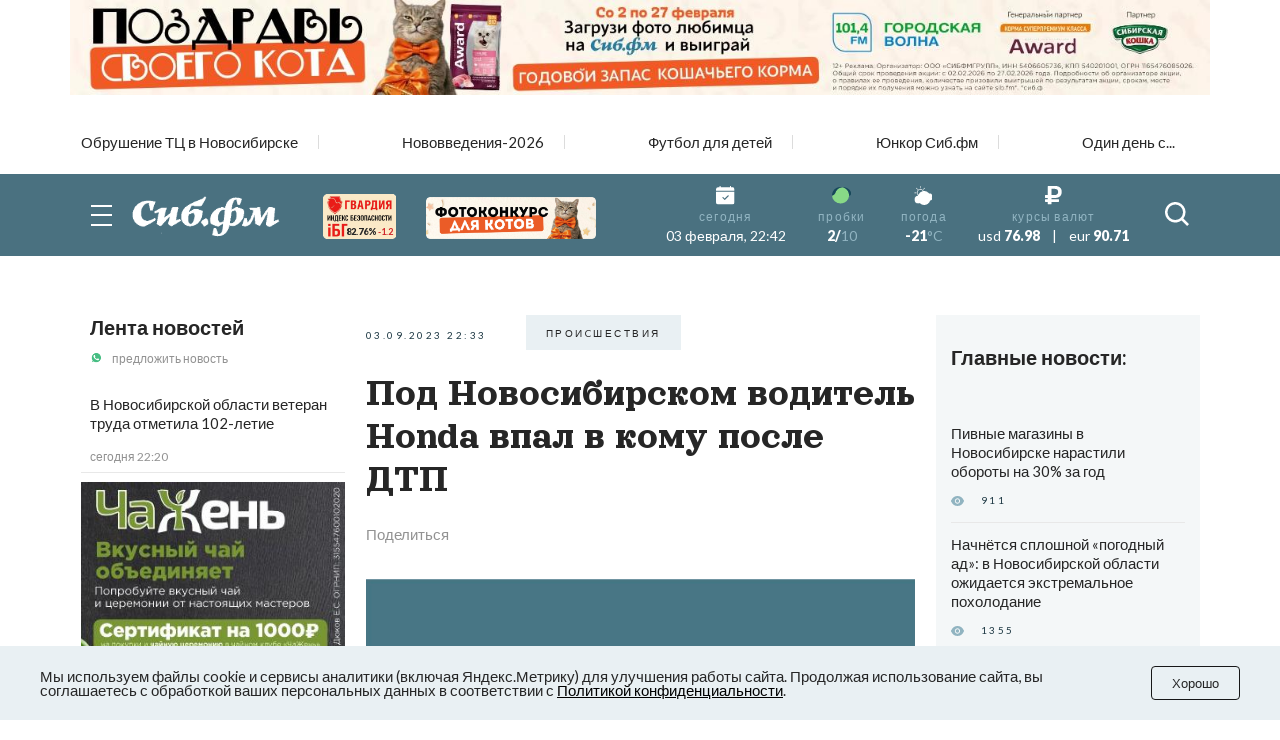

--- FILE ---
content_type: text/html
request_url: https://v2.mpsuadv.ru/script
body_size: 295
content:
<p><script>
 try { 
 document.cookie = "_mpsu_id=05a47432198117d482237336855ee8ee;path=/;max-age=5184000000;secure;samesite=none;domain=.sib.fm";
 var cookies2 = document.cookie;

 if (cookies2.indexOf('_mpsu_id=05a47432198117d482237336855ee8ee') !== -1) {
 window.parent.postMessage({ cookieEnabled: true }, '*');
 } else {
 window.parent.postMessage({ cookieEnabled: false }, '*');
 }
 } catch (e) {
 window.parent.postMessage({ cookieEnabled: false }, '*');

 }
</script></p>

--- FILE ---
content_type: text/plain; charset=utf-8
request_url: https://uniton.ru/onairtowidget
body_size: -1721
content:
<small>O'NEIL ft AIZE&nbsp;&mdash;&nbsp;<span class="title_song">Numb</span></small>

--- FILE ---
content_type: text/plain; charset=utf-8
request_url: https://uniton.ru/onairtowidget
body_size: -1713
content:
<small>O'NEIL ft AIZE&nbsp;&mdash;&nbsp;<span class="title_song">Numb</span></small>